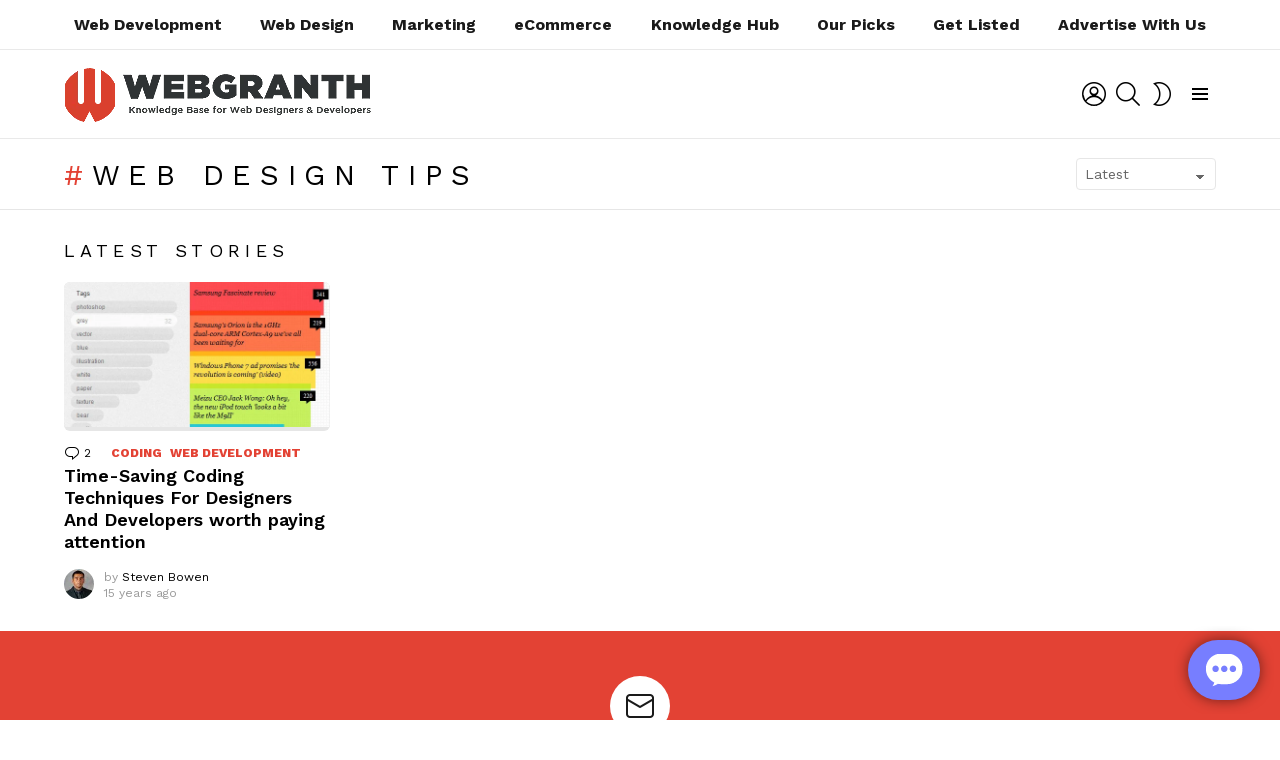

--- FILE ---
content_type: text/html; charset=utf-8
request_url: https://www.google.com/recaptcha/api2/aframe
body_size: 258
content:
<!DOCTYPE HTML><html><head><meta http-equiv="content-type" content="text/html; charset=UTF-8"></head><body><script nonce="9uf8hpqcQRcQViq9dEEn4Q">/** Anti-fraud and anti-abuse applications only. See google.com/recaptcha */ try{var clients={'sodar':'https://pagead2.googlesyndication.com/pagead/sodar?'};window.addEventListener("message",function(a){try{if(a.source===window.parent){var b=JSON.parse(a.data);var c=clients[b['id']];if(c){var d=document.createElement('img');d.src=c+b['params']+'&rc='+(localStorage.getItem("rc::a")?sessionStorage.getItem("rc::b"):"");window.document.body.appendChild(d);sessionStorage.setItem("rc::e",parseInt(sessionStorage.getItem("rc::e")||0)+1);localStorage.setItem("rc::h",'1768654662006');}}}catch(b){}});window.parent.postMessage("_grecaptcha_ready", "*");}catch(b){}</script></body></html>

--- FILE ---
content_type: text/css
request_url: https://www.webgranth.com/wp-content/themes/bimber-child-theme/style.css?ver=6.9
body_size: 1193
content:
/*
Theme Name:     Bimber Child Theme
Theme URI:      http://bimber.bringthepixel.com
Description:    Got questions? Visit our <a href="http://bringthepixel.com/support/">support forum</a>.
Author:         bring the pixel
Author URI:     http://www.bringthepixel.com/
Template:       bimber
Version:        1.0
Tags:           fluid-layout, custom-colors, custom-menu, featured-images, post-formats, theme-options, threaded-comments, translation-ready
*/

/* Place all your CSS modifications below */

.g1-newsletter-as-row>.g1-row-background{
	background: #e34234;
}
input[type="submit"], input[type="reset"], input[type="button"], button, .g1-button-solid, .g1-button-solid:hover, .g1-arrow-solid, .author-link, .author-info .author-link, .g1-box-icon, .wyr-reaction:hover .wyr-reaction-button, .wyr-reaction-voted .wyr-reaction-button, .wyr-reaction .wyr-reaction-bar{
	background: #e34234;
	border-color:#e34234;
}
.g1-prefooter input[type="submit"], .g1-prefooter input[type="reset"], .g1-prefooter input[type="button"], .g1-prefooter button, .g1-prefooter .g1-button-solid, .g1-prefooter .g1-button-solid:hover, .g1-prefooter .g1-box-icon{
	background: #e34234;
	border-color:#e34234;

}
.entry-categories .entry-category{
	color:#e34234;
}
a, .entry-title > a:hover, .entry-meta a:hover, .menu-item > a:hover, .current-menu-item > a, .mtm-drop-expanded > a, .g1-nav-single-prev > a > span:before, .g1-nav-single-next > a > span:after, .g1-nav-single-prev > a:hover > strong, .g1-nav-single-prev > a:hover > span, .g1-nav-single-next > a:hover > strong, .g1-nav-single-next > a:hover > span, .mashsb-count, .archive-title:before, .snax .snax-item-title > a:hover{
	color:#e34234;
}
.g1-dark [type=input], .g1-dark [type=email], .g1-dark select{
	border-color:#e6e6e6;
}
.g1-dark .g1-meta{
   color:#fff;
}
.entry-body .g1-frame-inner{
	height:149px;
	padding-bottom:0px !important;
}
.entry-tpl-listxxs.post-51095.post.type-post.status-publish.format-standard.has-post-thumbnail.category-wordpress.tag-wordpress-develoment .g1-frame-inner{
	height:52px;
	padding-bottom:0px !important;
}
.g1-body-inner aside.g1-more-from,.g1-socials-item-youtube,.widget.widget_tag_cloud{
	display:none !important;
}
.wpcf7-form label{
	    font: 700 17px/16px serif;
	    margin-bottom: 5px;
	    
}
.g1-footer-nav ul li:last-child{
	display: none;
}
.list-form-wrapper{
	max-width:347px;  
	width:100%;
	padding:0 5px;
}
.list-form-wrapper input,.wpcf7-form-control.wpcf7-select.compnay-role{
	width:100%;
}
.wpcf7-form-control.wpcf7-select.compnay-role{
	font: 700 17px/20px serif;
}
    
.list-form-wrapper label{
	display:block;
	margin-bottom: 10px;
}
.list-form-wrapper input::-webkit-outer-spin-button,
.list-form-wrapper input::-webkit-inner-spin-button {
  -webkit-appearance: none;
  margin: 0;
}
.label-name{
	display:inline-block;
	margin-bottom: 10px;
}

/* Firefox */
.list-form-wrapper input[type=number] {
  -moz-appearance: textfield;
}
.list-form-wrapper input[type=checkbox]{
	height:15px;
	width:15px;
}
.cl-terms{
	width:100%;
	display:inline-block;
	margin-top:20px;
	line-height:1.2;
	font: 700 14px/1.2 "Work Sans",Roboto,sans-serif !important;
	
}
#menu-item-52348 a{
	color: var(--g1-hba-itxt-color);
}
#g1-primary-nav a:hover{
	color:#e34234;
}
.g1-popup-newsletter .mc4wp-form-fields label{
	position: static !important;
	    width: auto !important;
    height: auto !important;
}
.cl-terms span.wpcf7-list-item{
	margin:0px !important; 
}
#g1-canvas-secondary-nav-menu a{
	border-color: #000000;
    background-color: #000000;
    color: #ffffff;
    padding: 5px 23px;
    border-width: 2px;
    display:block;
        position: relative;
    z-index: 0;
    margin-right: .2px;
    text-decoration: none;
    text-align: center;
    vertical-align: middle;
    zoom: 1;
    cursor: pointer;
    font: 700 15px/22px serif;
    font-family: "Work Sans",Roboto,sans-serif;
        border-radius: 99px;
    transition: border-color 175ms ease-in-out,background-color 175ms ease-in-out,color 175ms ease-in-out,padding 175ms ease-in-out;
}


--- FILE ---
content_type: text/css
request_url: https://www.webgranth.com/wp-content/plugins/easy-social-share-buttons3/assets/css/essb-display-methods.min.css?ver=6.2.9
body_size: 5323
content:
.essb-sharebooster-overlay,.essb-sharebooster-preventscroll{overflow:hidden;height:100%}.essb-flyin{background-color:#fff;z-index:100001;-webkit-box-shadow:0 0 20px rgba(0,0,0,.3);-moz-box-shadow:0 0 20px rgba(0,0,0,.3);-ms-box-shadow:0 0 20px rgba(0,0,0,.3);-o-box-shadow:0 0 20px rgba(0,0,0,.3);box-shadow:0 0 20px rgba(0,0,0,.3);display:none;color:#111;-webkit-border-radius:3px;-moz-border-radius:3px;border-radius:3px;position:fixed}.essb-flyin-right{bottom:2px;right:0}.essb-flyin-close,.essb-heroshare-close,.essb-popup-close{right:10px;color:#111;font-weight:700;text-decoration:none}.essb-flyin-left{bottom:2px;left:0}.essb-flyin h3{margin:0;padding:10px;text-align:center}.essb-flyin-content{padding:20px 15px 15px;margin:0;text-align:center}.essb-flyin-shadow{position:fixed;height:100%;width:100%;top:0;left:0;background:rgba(33,33,33,.85);z-index:100000;display:none}.essb-flyin-close,.essb_flyin_counter_text span{display:inline-block}.essb-flyin-close{width:12px;height:12px;position:absolute;top:10px;-webkit-transition:all ease .5s;transition:all ease .75s;line-height:160%;font-size:24px;background-image:url([data-uri]);background-size:12px;z-index:1001}.essb_displayed_flyin .essb_t_l_big .essb_t_nb:after,.essb_displayed_flyin .essb_t_r_big .essb_t_nb:after{margin-top:0!important}.essb_displayed_flyin .essb_t_l_big,.essb_displayed_flyin .essb_t_r_big{padding-top:2px!important}.essb_displayed_flyin .essb_t_l_big .essb_t_nb,.essb_displayed_flyin .essb_t_r_big .essb_t_nb{line-height:20px}.essb_flyin_counter_text{width:100%;font-size:10px;text-transfrom:uppercase;text-align:right}.essb_displayed_flyin.essb_width_columns_2 li a{width:84%!important}.essb_displayed_flyin li a{text-align:left}.essb-heroshare{z-index:100001;display:none;color:#111}.essb-heroshare h3{margin:0 0 10px;text-align:left;font-size:21px;font-weight:700}.essb-heroshare-content{margin:0}.essb-heroshare-content-message{text-align:left;padding-bottom:10px}.essb-heroshare-shadow{position:fixed;height:100%;width:100%;top:0;left:0;background:rgba(255,255,255,.98);z-index:100000;display:none}.essb-heroshare-close{width:12px;height:12px;display:inline-block;position:absolute;top:10px;-webkit-transition:all ease .5s;transition:all ease .75s;line-height:160%;font-size:24px;background-image:url([data-uri]);background-size:12px;z-index:1001}.essb_displayed_heroshare .essb_t_l_big .essb_t_nb:after,.essb_displayed_heroshare .essb_t_r_big .essb_t_nb:after{margin-top:0!important}.essb_displayed_heroshare .essb_t_l_big,.essb_displayed_heroshare .essb_t_r_big{padding-top:8px!important}.essb_displayed_heroshare .essb_t_l_big .essb_t_nb,.essb_displayed_heroshare .essb_t_r_big .essb_t_nb{line-height:20px}.essb_heroshare_counter_text{width:100%;font-size:10px;text-transfrom:uppercase;text-align:right}.essb_heroshare_counter_text span{display:inline-block}.essb-heroshare-post{width:100%;display:block;clear:both;padding:25px;background-color:#f3f4f5}.essb-heroshare-post-image{vertical-align:top;height:200px;width:40%;display:inline-block}.essb-heroshare-post-image img{max-height:250px}.essb-heroshare-post-content{vertical-align:top;text-align:left;display:inline-block;width:58%;padding-left:20px}.essb-heroshare-post-content h2{font-size:18px;font-weight:700}.essb-heroshare-post-excerpt{font-size:15px}.essb-heroshare .essb_links{margin:5px 0 0!important}.essb-heroshare h3.essb-heroshare-second-title{margin-top:20px}.essb-heroshare-leading-post{width:48%;display:inline-block;padding:10px;vertical-align:top;font-size:13px}.essb-heroshare-leading-post img{float:left;max-height:125px;margin-right:10px;margin-bottom:10px}.essb-heroshare-leading-post a,.essb-heroshare-leading-post a:hover{text-decoration:none;color:#111}.essb-heroshare-leading-post h4{font-size:14px;font-weight:700}.essb-popup{background-color:#fff;z-index:100001;-webkit-box-shadow:0 0 20px rgba(0,0,0,.3);-moz-box-shadow:0 0 20px rgba(0,0,0,.3);-ms-box-shadow:0 0 20px rgba(0,0,0,.3);-o-box-shadow:0 0 20px rgba(0,0,0,.3);box-shadow:0 0 20px rgba(0,0,0,.3);display:none;color:#111;-webkit-border-radius:3px;-moz-border-radius:3px;border-radius:3px}.essb-popup h3{margin:0;padding:10px;text-align:center}.essb-popup-content{padding:20px 15px 15px;margin:0;text-align:center}.essb-popup-shadow{position:fixed;height:100%;width:100%;top:0;left:0;background:rgba(33,33,33,.85);z-index:100000;display:none}.essb-popup-close,.essb_popup_counter_text span{display:inline-block}.essb-popup-close{width:12px;height:12px;position:absolute;top:10px;-webkit-transition:all ease .5s;transition:all ease .75s;line-height:160%;font-size:24px;background-image:url([data-uri]);background-size:12px;z-index:1001}.essb_displayed_popup .essb_t_l_big .essb_t_nb:after,.essb_displayed_popup .essb_t_r_big .essb_t_nb:after{margin-top:0!important}.essb_displayed_popup .essb_t_l_big,.essb_displayed_popup .essb_t_r_big{padding-top:2px!important}.essb_displayed_popup .essb_t_l_big .essb_t_nb,.essb_displayed_popup .essb_t_r_big .essb_t_nb{line-height:20px}.essb_popup_counter_text{width:100%;font-size:10px;text-transfrom:uppercase;text-align:right}.essb-postbar{height:46px;position:fixed;bottom:0;left:0;width:100%;z-index:99999;background:#fff;border-top:1px solid #ddd;transition:all .3s ease-out;-webkit-transition:all .3s ease-out;clear:both;color:#111}.essb-postbar a{color:#111;text-decoration:none}.essb-postbar i{vertical-align:middle}.essb-postbar .essb-postbar-container{background-color:#fff;height:46px;border-bottom:1px solid #ddd}.essb-postbar-progress-container{background-color:transparent;position:absolute;top:-4px;left:0;width:100%;height:4px;display:block}.essb-postbar-progress-bar{width:0%;display:block;height:inherit;background-color:#3D8EB9}.essb-posbar-icons-container,.essb-postbar-buttons,.essb-postbar-category,.essb-postbar-prev-next-posts,.essb-postbar-titleholder{display:inline-block}.essb-postbar-category a,.essb-postbar-next-post,.essb-postbar-prev-post{height:46px;display:block;line-height:46px}.essb-postbar-prev-post{float:left;width:46px;text-align:center;border-right:1px solid #ddd}.essb-postbar-next-post a,.essb-postbar-prev-post a{font-size:21px}.essb-postbar-next-post{float:right;width:46px;text-align:center;border-left:1px solid #ddd}.essb-postbar-next-post:hover,.essb-postbar-prev-post:hover{background-color:rgba(0,0,0,.1)}.essb-postbar-category{float:left}.essb-postbar-category a{padding:0 15px;text-transform:uppercase;font-weight:700;background-color:#3D8EB9;color:#fff;text-decoration:none;vertical-align:middle}.essb-postbar-category:hover a{background-color:#34495e}.essb-postbar-next-post .essb_next_post,.essb-postbar-prev-post .essb_prev_post{top:46px;background-color:#fff;border-top:5px solid #ddd;z-index:-1;height:155px;position:absolute;text-align:left}.essb-postbar .essb_links{margin:0!important}.essb-postbar-titleholder{float:left;padding-left:10px;line-height:46px;vertical-align:middle}.essb-point-share-buttons-simple.essb-point-share-buttons-bottomright .essb-point-share-buttons-content,.essb-point-share-buttons-simple.essb-point-share-buttons-topright .essb-point-share-buttons-content,.essb-postbar-right{float:right}.essb-postbar-titleholder .inner-content{display:inline-block;vertical-align:middle}.essb-postbar-titleholder h2{font-size:16px;line-height:16px;margin:0;padding:0}.essb-postbar-titleholder .essb-postbar-author{font-size:12px;display:block;line-height:12px;margin-top:2px}.essb-posbar-icons-container{line-height:46px;border-right:1px solid #ddd;margin-right:5px}.essb-posbar-icons-container i{font-size:18px}.essb-posbar-icons-container .essb-postbar-number{font-size:14px;font-weight:700;margin-left:2px;margin-right:10px}.essb-postbar-next-post .essb_next_post{right:0;padding:0;transition:all .3s;-webkit-transition:all .3s;-webkit-box-shadow:-2px 2px 2px 0 rgba(0,0,0,.1);-moz-box-shadow:-2px 2px 2px 0 rgba(0,0,0,.1);box-shadow:-2px 2px 2px 0 rgba(0,0,0,.1)}.essb-postbar-prev-post .essb_prev_post{left:0;padding:0;transition:all .3s;-webkit-transition:all .3s;-webkit-box-shadow:2px 2px 2px 0 rgba(0,0,0,.1);-moz-box-shadow:2px 2px 2px 0 rgba(0,0,0,.1);box-shadow:2px 2px 2px 0 rgba(0,0,0,.1)}.essb-postbar-next-post .essb_next_post>div,.essb-postbar-prev-post .essb_prev_post>div{float:left;height:155px}.essb-postbar-next-post .essb_next_post_info,.essb-postbar-prev-post .essb_prev_post_info{display:table;height:155px;width:355px;padding:0}.essb-postbar-next-post .essb_next_post_info span.essb_title,.essb-postbar-prev-post .essb_prev_post_info span.essb_title{font-size:14px;line-height:18px;color:#000;display:table-cell;vertical-align:top;padding:15px}.essb-postbar-next-post .essb_next_post_info span.essb_title .essb_tcategory,.essb-postbar-prev-post .essb_prev_post_info span.essb_title .essb_tcategory{font-weight:700;margin-bottom:7px}.essb-postbar-next-post .essb_next_post_info span.essb_category,.essb-postbar-prev-post .essb_prev_post_info span.essb_category{font-size:10px;line-height:12px;padding:3px 10px;color:#fff;text-transform:uppercase;display:inline-block;letter-spacing:1px;margin-bottom:5px;font-weight:700;background-color:#3D8EB9}.essb_displayed_postfloat,.essb_displayed_sidebar.essb_nospace li a,.essb_displayed_sidebar_left.essb_nospace li a,.essb_displayed_sidebar_right.essb_nospace li a{margin-top:0!important;margin-bottom:0!important}.essb-postbar-next-post .essb_next_post_info span.essb_tcategory,.essb-postbar-next-post .essb_next_post_info span.essb_tdesc,.essb-postbar-prev-post .essb_prev_post_info span.essb_tcategory,.essb-postbar-prev-post .essb_prev_post_info span.essb_tdesc{display:block}.essb-postbar-next-post .essb_next_post_info span.essb_tdesc,.essb-postbar-prev-post .essb_prev_post_info span.essb_tdesc{font-size:13px}.essb-postbar-close-postpopup{display:inline-block;position:absolute;top:2px;right:2px;-webkit-transition:all ease .5s;transition:all ease .75s;font-weight:700;text-decoration:none;font-size:10px;line-height:10px;z-index:1001;background-color:#3D8EB9;color:#fff;padding:5px 6px;cursor:pointer}@media (max-width:1024px){.essb-postbar-category{display:none}}@media (max-width:900px){.essb-postbar-titleholder{display:none}}@media (max-width:667px){.essb-posbar-icons-container{display:none}}.essb_displayed_sidebar .essb_item,.essb_displayed_sidebar ul,.essb_displayed_sidebar_left .essb_item,.essb_displayed_sidebar_left ul,.essb_displayed_sidebar_right .essb_item,.essb_displayed_sidebar_right ul{display:block!important}.essb_links.essb_displayed_sidebar.essb_nospace li a,.essb_links.essb_displayed_sidebar_right.essb_nospace li a{border-radius:0!important}.essb_displayed_sidebar,.essb_displayed_sidebar_left{position:fixed;left:0;top:25%;z-index:2000}.essb_displayed_sidebar li,.essb_displayed_sidebar ul,.essb_displayed_sidebar_left li,.essb_displayed_sidebar_left ul,.essb_displayed_sidebar_right li,.essb_displayed_sidebar_right ul{padding:0!important;margin:0!important;list-style:none!important;text-align:left}.essb_displayed_sidebar .essb-sidebar-closed-clicked .essb_network_name,.essb_displayed_sidebar .essb_item.essb_after_more,.essb_displayed_sidebar:hover .essb_link_sidebar-close .essb_network_name,.essb_displayed_sidebar_right .essb-sidebar-closed-clicked .essb_network_name,.essb_displayed_sidebar_right .essb_item.essb_after_more,.essb_displayed_sidebar_right:hover .essb_link_sidebar-close .essb_network_name{display:none!important}.essb_displayed_sidebar_right .essb_links_list li.essb_totalcount_item .essb_t_l_big,.essb_links_list li.essb_totalcount_item .essb_t_r_big{margin-right:0}.essb_displayed_sidebar .essb_links_list li.essb_totalcount_item .essb_t_l_big,.essb_links_list li.essb_totalcount_item .essb_t_r_big{padding-left:2px!important}.essb_displayed_sidebar .essb_link_sidebar-close a,.essb_displayed_sidebar_right .essb_link_sidebar-close a{box-shadow:none!important;-webkit-box-shadow:none!important}.essb_displayed_sidebar .essb_link_sidebar-close a:active,.essb_displayed_sidebar .essb_link_sidebar-close a:focus,.essb_displayed_sidebar_right .essb_link_sidebar-close a:active,.essb_displayed_sidebar_right .essb_link_sidebar-close a:focus{background:0 0!important}.essb_displayed_sidebar .essb_link_sidebar-close .essb_icon,.essb_displayed_sidebar_right .essb_link_sidebar-close .essb_icon{background-color:transparent!important;border-radius:0!important}.essb_displayed_sidebar .essb_link_sidebar-close,.essb_displayed_sidebar_right .essb_link_sidebar-close{padding-top:0!important;padding-bottom:0!important}.essb_displayed_sidebar:hover .essb_link_sidebar-close .essb_icon{background-image:url([data-uri]);background-size:18px 18px!important;vertical-align:-6px;width:18px!important;height:18px!important;box-shadow:none!important;-webkit-box-shadow:none!important;background-color:transparent!important;margin-left:5px}.essb_displayed_sidebar_right:hover .essb_link_sidebar-close .essb_icon{background-image:url([data-uri]);background-size:18px 18px!important;vertical-align:-6px;width:18px!important;height:18px!important;box-shadow:none!important;-webkit-box-shadow:none!important;background-color:trasnparent!important;margin-right:5px}.essb_displayed_sidebar .essb-sidebar-closed-clicked .essb_icon,.essb_displayed_sidebar:hover .essb-sidebar-closed-clicked .essb_icon{background-image:url([data-uri]);background-size:18px 18px;vertical-align:-6px;width:18px!important;height:18px!important;margin-left:5px}.essb_displayed_sidebar_right .essb-sidebar-closed-clicked .essb_icon,.essb_displayed_sidebar_right:hover .essb-sidebar-closed-clicked .essb_icon{background-image:url([data-uri]);background-size:18px 18px;vertical-align:-6px;width:18px!important;height:18px!important;margin-right:5px}.essb_links.essb_displayed_sidebar li,.essb_links.essb_displayed_sidebar_right li{transition:All .8s ease;-webkit-transition:All .8s ease;-moz-transition:All .8s ease;-o-transition:All .8s ease}.essb_displayed_sidebar:hover .essb_link_sidebar-close a:hover,.essb_displayed_sidebar_right:hover .essb_link_sidebar-close a:hover{background:0 0!important}.essb_bottombar,.essb_topbar{background:#fff;left:0;width:100%;z-index:2000}.essb_links.essb_displayed_sidebar li.essb-sidebar-closed-item{margin-left:-200px!important}.essb_links.essb_displayed_sidebar_right li.essb-sidebar-closed-item{margin-right:-200px!important}.essb_displayed_postfloat .essb_item,.essb_displayed_postfloat ul{display:block!important}.essb_displayed_sidebar_right{position:fixed;right:0;top:25%;z-index:2000}.essb_displayed_sidebar_right li{list-style:outside!important;text-align:right!important}.essb_displayed_sidebar_right li:last-child a{margin-right:5px}.essb_displayed_sidebar .essb_counter_right:after{border-right:0 solid #FFF!important;border-bottom:0 solid transparent!important;border-top:0 solid transparent!important}.essb_displayed_sidebar_right .essb_hide_name a:focus .essb_icon,.essb_displayed_sidebar_right .essb_hide_name a:hover .essb_icon{margin-right:0!important;margin-left:0!important}.essb_displayed_sidebar.essb_sidebar_transition_slide{margin-left:-500px}.essb_displayed_sidebar_right.essb_sidebar_transition_slide{margin-right:-500px}.essb_displayed_sidebar.essb_sidebar_transition_fade,.essb_displayed_sidebar_right.essb_sidebar_transition_fade{opacity:0}.essb_displayed_sidebar.essb_sidebar_transition,.essb_displayed_sidebar_right.essb_sidebar_transition{transition:All .8s ease;-webkit-transition:All .8s ease;-moz-transition:All .8s ease;-o-transition:All .8s ease}.essb_displayed_postfloat{position:absolute;z-index:2000;margin-left:-95px!important;transition:All .4s ease;-webkit-transition:All .4s ease;-moz-transition:All .4s ease;-o-transition:All .4s ease}.essb_displayed_postfloat.essb_nospace li a{margin:0!important}.essb_displayed_postfloat li,.essb_displayed_postfloat ul{padding:0!important;margin:0!important;list-style:none!important;text-align:left}.essb_displayed_postfloat .essb_item.essb_after_more,.essb_displayed_postfloat li.essb_after_more,.essb_displayed_sidebar .essb_item.essb_hide_more_sidebar,.essb_displayed_sidebar_right .essb_item.essb_hide_more_sidebar,.essb_hide_more_sidebar{display:none!important}.essb_bottombar .essb_bottombar_inner_buttons,.essb_bottombar .essb_bottombar_inner_content,.essb_topbar .essb_topbar_inner_buttons,.essb_topbar .essb_topbar_inner_content{display:inline-block;vertical-align:middle}.essb_postfloat_fixed{position:fixed;top:30px}.essb_postfloat_breakscroll{opacity:0!important}.essb_links.essb_active_postfloat{opacity:1}.essb_topbar{position:fixed;top:0;transition:All .5s ease;-webkit-transition:All .5s ease;-moz-transition:All .5s ease;-o-transition:All .5s ease;-webkit-box-shadow:0 2px 2px 0 rgba(50,50,50,.2);-moz-box-shadow:0 2px 2px 0 rgba(50,50,50,.2);box-shadow:0 2px 2px 0 rgba(50,50,50,.2)}.essb_topbar_inner{margin:0 auto;padding-left:10px;padding-right:10px}.essb_topbar .essb_t_l_big,.essb_topbar .essb_t_r_big{line-height:1em;padding:0!important}.essb_topbar ul{text-align:center}.essb_topbar .essb_topbar_align_left ul{text-align:left}.essb_topbar .essb_topbar_align_right ul{text-align:right}.essb_topbar.essb_active_topbar{margin-top:0}.essb_bottombar{position:fixed;bottom:0;transition:All .5s ease;-webkit-transition:All .5s ease;-moz-transition:All .5s ease;-o-transition:All .5s ease;-webkit-box-shadow:0 -2px 5px 0 rgba(50,50,50,.3);-moz-box-shadow:0 -2px 5px 0 rgba(50,50,50,.3);box-shadow:0 -2px 5px 0 rgba(50,50,50,.3)}.essb_bottombar_inner{margin:0 auto;padding-left:10px;padding-right:10px}.essb_bottombar .essb_t_l_big,.essb_bottombar .essb_t_r_big{line-height:1em;padding:0!important}.essb_bottombar ul{text-align:center}.essb_bottombar .essb_bottombar_align_left ul{text-align:left}.essb_bottombar .essb_bottombar_align_right ul{text-align:right}.essb_bottombar.essb_active_bottombar{margin-bottom:0}.essb_bottombar .essb_bar_withoutcontent,.essb_topbar .essb_bar_withoutcontent{width:100%}.essb-point{position:fixed;-webkit-transition:all .2s ease;-moz-transition:all .2s ease;-ms-transition:all .2s ease;-o-transition:all .2s ease;transition:all .2s ease;z-index:2000}.essb-point-bottomright{right:40px;bottom:60px}.essb-point-bottomleft{left:40px;bottom:60px}.essb-point-topright{right:40px;top:60px}.essb-point-topleft{left:40px;top:60px}.essb-point-bottomright.essb-point-open,.essb-point-topright.essb-point-open{right:320px}.essb-point-bottomleft.essb-point-open,.essb-point-topleft.essb-point-open{left:320px}.essb-point .essb_icon_share{font-size:21px;line-height:21px;color:#fff;background-color:#1D628B;padding:12px!important;cursor:pointer;font-family:essb!important}.essb-point.essb-point-round .essb_icon_share{-webkit-border-radius:50%;-moz-border-radius:50%;border-radius:50%}.essb-point.essb-point-rounded .essb_icon_share{-webkit-border-radius:5px;-moz-border-radius:5px;border-radius:5px}.essb-point .essb_icon_share:hover{background-color:#144461}.essb-point .essb-point-total{background-color:#D33257;color:#fff;padding:5px;position:absolute;right:0;top:-20px;font-size:11px;line-height:11px;font-weight:700;border-radius:3px}.essb-point-share-buttons-advanced{-webkit-transition:all .2s linear;-moz-transition:all .2s linear;-ms-transition:all .2s linear;-o-transition:all .2s linear;transition:all .2s linear;position:fixed;z-index:2001;background:#fff;-webkit-box-shadow:0 0 15px rgba(0,0,0,.2);-moz-box-shadow:0 0 15px rgba(0,0,0,.2);-ms-box-shadow:0 0 15px rgba(0,0,0,.2);-o-box-shadow:0 0 15px rgba(0,0,0,.2);box-shadow:0 0 15px rgba(0,0,0,.2);width:300px}.essb-point-share-buttons-advanced.essb-point-share-buttons-bottomright{right:10px;bottom:10px;margin-right:-330px}.essb-point-share-buttons-advanced.essb-point-share-buttons-topright{right:10px;top:10px;width:300px;margin-right:-330px}.essb-point-share-buttons-advanced.essb-point-share-buttons-bottomright.essb-point-share-buttons-active,.essb-point-share-buttons-advanced.essb-point-share-buttons-topright.essb-point-share-buttons-active{margin-right:0}.essb-point-share-buttons-advanced.essb-point-share-buttons-bottomleft{left:10px;margin-left:-330px;bottom:10px}.essb-point-share-buttons-advanced.essb-point-share-buttons-topleft{left:10px;margin-left:-330px;top:10px}.essb-point-share-buttons-advanced.essb-point-share-buttons-bottomleft.essb-point-share-buttons-active,.essb-point-share-buttons-advanced.essb-point-share-buttons-topleft.essb-point-share-buttons-active{margin-left:0}.essb-point-share-buttons-advanced.essb-point-share-buttons .essb-point-share-buttons-content{margin:10px}.essb-point-share-buttons-simple{-webkit-transition:all .2s linear;-moz-transition:all .2s linear;-ms-transition:all .2s linear;-o-transition:all .2s linear;transition:all .2s linear;position:fixed;z-index:2001;width:60px}.essb-point-share-buttons-simple.essb-point-share-buttons-bottomright{right:30px;bottom:105px;margin-right:-330px}.essb-point-share-buttons-simple.essb-point-share-buttons-topright{right:30px;top:100px;margin-right:-330px}.essb-point-share-buttons-simple.essb-point-share-buttons-bottomright.essb-point-share-buttons-active,.essb-point-share-buttons-simple.essb-point-share-buttons-topright.essb-point-share-buttons-active{margin-right:0}.essb-point-share-buttons-simple.essb-point-share-buttons-bottomleft{left:40px;margin-left:-330px;bottom:105px}.essb-point-share-buttons-simple.essb-point-share-buttons-topleft{left:40px;margin-left:-330px;top:100px}.essb-point-share-buttons-simple.essb-point-share-buttons-bottomleft.essb-point-share-buttons-active,.essb-point-share-buttons-simple.essb-point-share-buttons-topleft.essb-point-share-buttons-active{margin-left:0}.essb-point-share-buttons-simple.essb-point-share-buttons .essb-point-share-buttons-content{margin:0}.essb-point-share-buttons-simple.essb-point-share-buttons .essb_links{margin:0!important}.essb-point-share-buttons .essb_fixedwidth_65_right .essb_network_name{margin-top:10px;font-weight:700}.essb-point-share-buttons-advanced .essb-point-prevnext-post{margin-top:10px}.essb-point-share-buttons-advanced .essb-point-prevnext-post a{text-decoration:none;color:#111}.essb-point-share-buttons-advanced .essb-point-prevnext-post .essbpb-next,.essb-point-share-buttons-advanced .essb-point-prevnext-post .essbpb-prev{width:24px;height:24px;line-height:24px;margin-right:5px}.essb-point-share-buttons-advanced .essb-point-prevnext-post .essb-point-prevnext-post-title span{font-weight:700;text-decoration:none}.essb-point-share-buttons-advanced .essb-point-prevnext-post .essb-point-prevnext-post-category{font-size:11px;text-transform:uppercase;color:#999;margin-bottom:10px;margin-top:5px}.essb-point-share-buttons-advanced .essb-point-prevnext-post .essb-point-prevnext-post-desc{font-size:13px}.essb-point-share-buttons-simple .essb_template_bold-retina.essb_fixedwidth_30 a,.essb-point-share-buttons-simple .essb_template_bold-retina.essb_fixedwidth_30_center a,.essb-point-share-buttons-simple .essb_template_bold-retina.essb_fixedwidth_30_right a{width:40px!important}.essb-point-share-buttons-simple .essb_template_bold-retina.essb_fixedwidth_65 a,.essb-point-share-buttons-simple .essb_template_bold-retina.essb_fixedwidth_65_center a,.essb-point-share-buttons-simple .essb_template_bold-retina.essb_fixedwidth_65_right a,.essb-point-share-buttons-simple .essb_template_fancy-bold-retina.essb_fixedwidth_65 a,.essb-point-share-buttons-simple .essb_template_fancy-bold-retina.essb_fixedwidth_65_center a,.essb-point-share-buttons-simple .essb_template_fancy-bold-retina.essb_fixedwidth_65_right a,.essb-point-share-buttons-simple .essb_template_metro-bold-retina.essb_fixedwidth_65 a,.essb-point-share-buttons-simple .essb_template_metro-bold-retina.essb_fixedwidth_65_center a,.essb-point-share-buttons-simple .essb_template_metro-bold-retina.essb_fixedwidth_65_right a{width:90px!important}.essb-point-share-buttons .essb_template_bold-retina.essb_fixedwidth_65_right .essb_network_name{margin-top:6px!important}.essb-point-share-buttons .essb_template_fancy-bold-retina.essb_fixedwidth_65_right .essb_network_name,.essb-point-share-buttons .essb_template_metro-bold-retina.essb_fixedwidth_65_right .essb_network_name{margin-top:8px!important}.essb-point-share-buttons-simple .essb_template_fancy-bold-retina.essb_fixedwidth_30 a,.essb-point-share-buttons-simple .essb_template_fancy-bold-retina.essb_fixedwidth_30_center a,.essb-point-share-buttons-simple .essb_template_fancy-bold-retina.essb_fixedwidth_30_right a,.essb-point-share-buttons-simple .essb_template_metro-bold-retina.essb_fixedwidth_30 a,.essb-point-share-buttons-simple .essb_template_metro-bold-retina.essb_fixedwidth_30_center a,.essb-point-share-buttons-simple .essb_template_metro-bold-retina.essb_fixedwidth_30_right a{width:46px!important}.essb-point-share-buttons-advanced .essb_links.essb_template_bold-retina.essb_width_columns_1 li a,.essb-point-share-buttons-advanced .essb_links.essb_template_fancy-bold-retina.essb_width_columns_1 li a,.essb-point-share-buttons-advanced .essb_links.essb_template_metro-bold-retina.essb_width_columns_1 li a{width:100%!important}.essb-sharebooster-overlay{background-color:rgba(0,0,0,.65);position:fixed;top:0;left:0;width:100%;z-index:10000;display:none}.essb-sharebooster{background:#fff;padding:45px;position:fixed;top:0;left:0;z-index:10001;box-shadow:0 5px 35px 0 rgba(0,0,0,.4);display:none;max-width:840px;width:95%;text-align:center}.essb-sharebooster-message,.essb-sharebooster-title{margin-bottom:15px}.essb-sharebooster-close{cursor:pointer;font-size:.9em;margin:15px 0}.essb-sharebooster-autoclose{font-size:.7em;margin-top:15px}.essb-share-button{position:fixed;-webkit-transition:all .2s ease;-moz-transition:all .2s ease;-ms-transition:all .2s ease;-o-transition:all .2s ease;transition:all .2s ease;z-index:2000;font-size:13px;padding:7px 14px;cursor:pointer}.essb-share-button-inline{position:relative;margin:1em 0}.essb-share-button.essb-bl-bottomright{right:20px;bottom:20px}.essb-share-button.essb-bl-bottomleft{left:20px;bottom:20px}.essb-share-button.essb-bl-topright{right:20px;top:20px}.essb-share-button.essb-bl-topleft{left:20px;top:20px}.essb-share-button.essb-bl-inline,.essb-share-button.essb-bl-inline-full{position:static;display:inline-block}.essb-share-button.essb-bl-inline-full{display:block;text-align:center}.essb-share-button.essb-bs-button{background:#9492f5;color:#fff;border-radius:4px}.essb-share-button.essb-bs-outline{border-radius:18px;color:#9492f5;border:2px solid currentcolor;padding:8px 20px}.essb-share-button.essb-bs-modern{border-radius:18px;background-color:#9492f5;color:#fff;padding:8px 20px;box-shadow:0 5px 15px 0 rgba(0,0,0,.1)}.essb-share-button i{font-size:16px;line-height:18px;margin-right:10px;display:inline-block;vertical-align:middle;position:relative}.essb-share-button span{line-height:18px}.essb-share-button .essb-total{background-color:#ff8eb9;color:#fff;padding:5px;position:absolute;right:0;top:-10px;font-size:10px;line-height:10px;font-weight:400;border-radius:3px}.essb-share-button-window{position:fixed;width:100%;height:100%;left:0;top:0;background:#fff;z-index:114000;display:none}.essb-share-button-close{width:16px;height:16px;display:inline-block;position:absolute;top:15px;right:15px;-webkit-transition:all ease .5s;transition:all ease .75s;font-weight:700;text-decoration:none;color:#111;line-height:160%;font-size:24px;background-image:url([data-uri]);background-size:16px;z-index:10101}.essb-share-button-window .inner-content{max-width:960px;margin:0 auto}

--- FILE ---
content_type: text/css
request_url: https://www.webgranth.com/wp-content/themes/bimber/css/7.7.1/styles/app/youzer-light.min.css?ver=7.7.1
body_size: 1144
content:
#yz-profile-navmenu .yz-inner-content,.youzer .wild-content,.youzer .yz-boxed-navbar,.yz-cover-content,.yz-header-content,.yz-page-main-content,.yz-vertical-layout .yz-content{max-width:1152px}.g1-layout-boxed .youzer{max-width:1212px;margin-left:auto;margin-right:auto}.yz-page{position:relative;z-index:1;background-color:var(--g1-bg-alt-color)}.yz-white-bg{background-color:var(--g1-bg-color)}.youzer table{background-color:var(--g1-bg-color)}#message.info,div#message.info{border-color:var(--g1-border-color);background-color:var(--g1-bg-color)}.nice-select{background-color:var(--g1-bg-tone-color)}.yz-profile-navmenu .yz-navbar-item a span,.yz-profile-navmenu .yz-navbar-item a span.count{background-color:var(--g1-bg-tone-color)}.youzer .g1-socials-item-icon{overflow:hidden;font-family:g1-socials}#yz-profile-navmenu{background-color:var(--g1-bg-color)}.yz-profile-navmenu .yz-nav-view-more-menu{background-color:var(--g1-bg-color)}.youzer div.item-list-tabs,.yz-directory-filter{background-color:var(--g1-bg-color)}.yz-directory-filter .item-list-tabs li select{background-color:var(--g1-bg-tone-color)}.yz-directory-filter .item-list-tabs li a span{background-color:var(--g1-bg-tone-color)}#yz-directory-search-box form input[type=text]{border-color:var(--g1-border-color);background-color:var(--g1-bg-tone-color)}.yz-directory .pagination .page-numbers{background-color:var(--g1-bg-color)}#yz-directory-search-box{border-color:var(--g1-border-color)}.youzer .activity-list>li{background-color:var(--g1-bg-color)}#yz-members-list li .yzm-user-data{background-color:var(--g1-bg-color)}.youzer #yz-members-list li .yzm-user-data{background-color:var(--g1-bg-color)}.my-friends .youzer #yz-members-list li .yzm-user-data{background-color:var(--g1-bg-color)}.my-groups .youzer #yz-groups-list li .yz-group-data{background-color:var(--g1-bg-color)}.yzm-user-actions{border-color:var(--g1-border-color)}#buddypress.youzer div.item-list-tabs{background-color:var(--g1-bg-color)}#buddypress.youzer div.item-list-tabs li a:hover,#buddypress.youzer div.item-list-tabs li.current a,#buddypress.youzer div.item-list-tabs li.selected a{color:var(--g1-itxt-color)}#buddypress.youzer .activity-list li.load-more,#buddypress.youzer .activity-list>li,.youzer .activity-list>li{background-color:var(--g1-bg-color)}.yz-media-no-items{background-color:var(--g1-bg-color)}.bbp-user-section>p{background-color:var(--g1-bg-color)}.settings-sidebar .account-infos,.settings-sidebar .account-menus,.yz-account-header{background-color:var(--g1-bg-color)}.settings-sidebar .account-menus ul{border-color:var(--g1-border-color)}.settings-main-content .settings-inner-content{background-color:var(--g1-bg-color)}.settings-inner-content .options-section-title{border-color:var(--g1-border-color)}.settings-inner-content .options-section-title h2 i{background-color:var(--g1-bg-tone-color)}.youzer .youzer-settings-actions{border-color:var(--g1-border-color)}input.cmn-toggle-round-flat+label{background-color:var(--g1-border-color)}input.cmn-toggle-round-flat+label:before{background-color:var(--g1-bg-tone-color)}input.cmn-toggle-round-flat+label:after{background-color:var(--g1-border-color)}.youzer .yz-wg-opts{background-color:var(--g1-bg-tone-color)}.youzer-section-content>.uk-option-item{border-color:var(--g1-border-color);background-color:var(--g1-bg-color)}.youzer .yz-wg-services-options .yz-wg-item,.youzer .yz-wg-skills-options .yz-wg-item{background-color:var(--g1-bg-color);-webkit-box-shadow:0 0 20px var(--g1-border-color);-moz-box-shadow:0 0 20px var(--g1-border-color);box-shadow:0 0 20px var(--g1-border-color)}.youzer .option-content input:not([type=radio]):not(.uk-upload-button):not(.wp-color-picker):not(.wp-picker-clear){border-color:var(--g1-border-color)}#yz-export-data .youzer-section-content{border-color:var(--g1-border-color);background-color:var(--g1-bg-color)}#yz-export-data .youzer-section-content ul{border-color:var(--g1-border-color)}.yz-tab-post{background-color:var(--g1-bg-color)}.mycred-history #buddypress.youzer .mycred-table{background-color:var(--g1-bg-color)}#buddypress.youzer .mycred-table tbody td{border-color:var(--g1-border-color)}.youzer .tablenav-pages .tablenav-pages-navspan,.youzer .tablenav-pages a{background-color:var(--g1-bg-color)}#yz-groups-list li .yz-group-data{background-color:var(--g1-bg-color)}#yz-groups-list .action{border-color:var(--g1-border-color)}.yz-group-infos-widget{background-color:var(--g1-bg-color)}.yz-group-infos-widget .yz-group-widget-title{border-color:var(--g1-border-color)}.yz-group-infos-widget .yz-group-widget-title i{background-color:var(--g1-bg-tone-color)}.yz-group-navmenu a#members span{background-color:var(--g1-bg-tone-color)}#group-create-body,#group-settings-form{background-color:var(--g1-bg-color)}#group-create-tabs li{background-color:var(--g1-bg-color)}#group-settings-form .yz-group-field-item input[type=text],#group-settings-form input,#group-settings-form textarea,.yz-group-settings-tab .yz-group-field-item input[type=text],.yz-group-settings-tab input,.yz-group-settings-tab textarea{border-color:var(--g1-border-color)}.yz-group-manage-members-search{background-color:var(--g1-bg-color)}.youzer .group-members-list li{background-color:var(--g1-bg-color)}.group-members #search-members-form label input{border-color:var(--g1-border-color)}.yz-tab-comment{background-color:var(--g1-bg-color)}.yz-tab-comment .yz-comment-head{border-color:var(--g1-border-color)}.yz-tab-comment .view-comment-button{background-color:var(--g1-bg-tone-color)}.yz-pagination .yz-nav-links .page-numbers,.yz-pagination .yz-pagination-pages{background-color:var(--g1-bg-color);box-shadow:none}.youzer .pagination .page-numbers{background-color:var(--g1-bg-color)}.yz-widget .yz-widget-head{border-color:var(--g1-border-color)}.yz-wg-title-icon-bg .yz-widget-title i{background-color:var(--g1-bg-tone-color)}.yz-user_badges .yz-user-badges-more-text.yz-more-items a{border-color:var(--g1-border-color)}.yz-recent-posts .yz-post-item{border-color:var(--g1-border-color)}.yz-service-icon i{background-color:var(--g1-bg-tone-color);color:var(--g1-rtxt-color)}.yz-skillbar{background-color:#f2f2f2;background-color:var(--g1-bg-tone-color)}.yz-user-badges-tab .yz-user-badge-item{background-color:var(--g1-bg-color)}.yz-user-badges-tab .yz-user-badge-item .yz-user-badge-title{background-color:var(--g1-bg-tone-color)}.yz-wall-actions,.yz-wall-options{border-color:var(--g1-border-color)}.yz-wall-content{background-color:var(--g1-bg-color)}#yz-wall-form{background-color:var(--g1-bg-color)}.youzer .yz-wall-embed{border-color:var(--g1-border-color)}.emojionearea .emojionearea-button{border-radius:50%;background-color:#fff}.youzer .snax-item{border-radius:4px;background-color:var(--g1-bg-color)}.youzer .snax-item .snax-item-header{padding:20px 30px 10px}.youzer .snax-item .snax-item-title{margin-bottom:1em}.youzer .snax-item .snax-item-parent{margin-top:-1em;margin-bottom:1em}.youzer .snax-item .snax-item-media-desc{padding-left:30px;padding-right:30px}.youzer .snax-item .snax-item-actions{padding-left:30px;padding-right:30px}.youzer .snax .snax-votes>article+article{margin-top:35px}.youzer .snax .snax-item-embed-code{background-color:var(--g1-bg-color)}